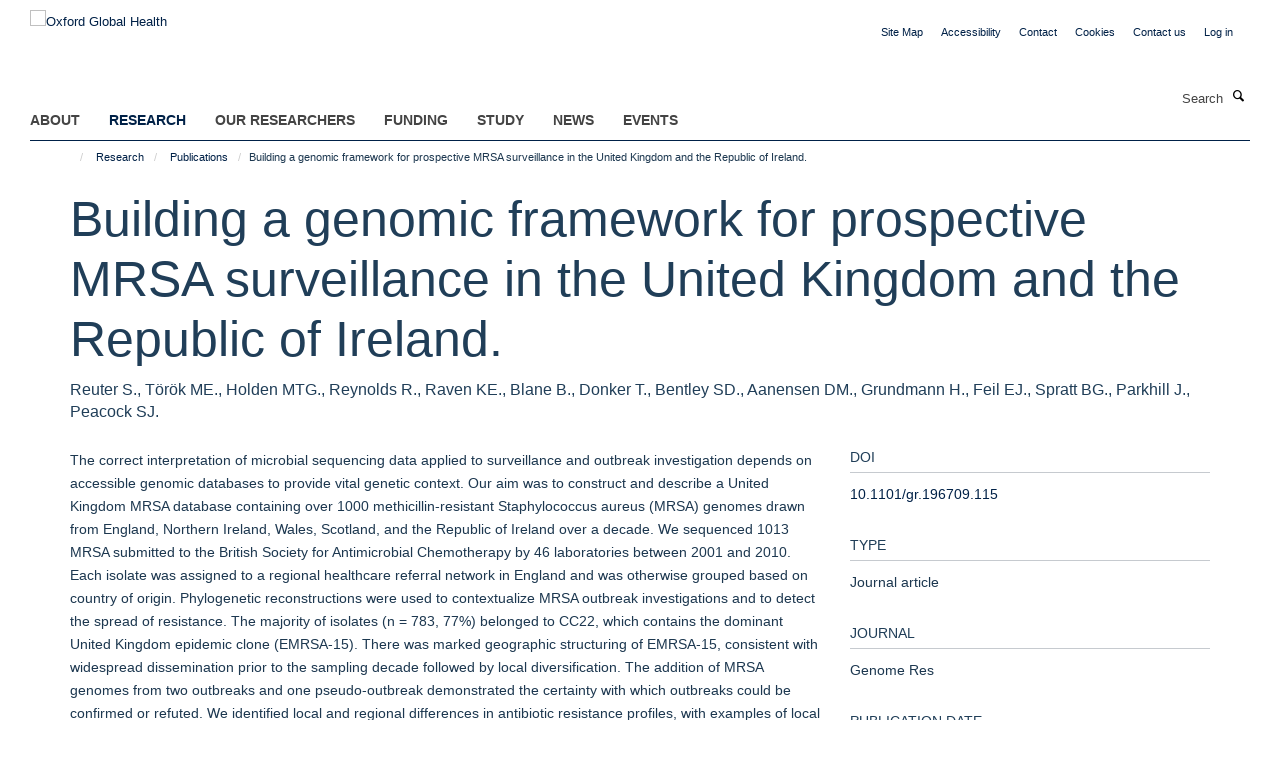

--- FILE ---
content_type: text/css;charset=utf-8
request_url: https://www.globalhealth.ox.ac.uk/portal_css/Turnkey%20Theme/resourcehaiku.coveroverlays-cachekey-9fc91b741854f85e9e3e8d73c1984f71.css
body_size: 799
content:

/* - ++resource++haiku.cover/overlays.css - */
@media screen {
/* https://www.globalhealth.ox.ac.uk/portal_css/++resource++haiku.cover/overlays.css?original=1 */
/* */
.hiddenStructure {
display: none;
}
/* */
.pb-ajax, .pb-image, .overlay iframe {
background-color: #fff;
white-space: normal;
}
.pb-ajax {
border: none;
overflow: auto;
}
.pb-ajax > div {
padding: 1em;
width: 92%;
}
div.overlay {
background-color: #fff;
border-color: rgba(0, 0, 0, 0.2);
border-radius: 3px;
border-style: solid;
border-width: 1px;
box-shadow: rgba(0, 0, 0, 0.2) 0px 3px 5px;
max-width: 760px;
width: auto;
height: auto;
/* */
display: none;
/* */
margin: 1em;
}
div.overlay-iframe,
div.overlay-ajax {
width: 60%;
min-height: 100px;
z-index: 99; /* */
}
div.overlay-iframe {
height: 60%;
}
div.overlay h1 {
font-size: 1.46154rem;
padding: 15px 0;
border-bottom: 1px solid #e5e5e5;
}
/* */
div.overlaybg div.close,
div.overlay div.close {
background-image: none;
position: absolute;
right: 30px;
top: 15px;
}
div.overlaybg div.close::after,
div.overlay div.close::after {
content: "\00D7"
}
.pb-ajax .ploneSkin table.mceLayout .mceButton {
height: inherit;
margin-top: 0;
margin-right: 5px;
}
.pb-ajax .documentActions {
display:none
}
div.overlay div.close span {
display: block;
height: 1px;
margin: -1px 0 0 -1px;
overflow: hidden;
padding: 0;
width: 1px;
}
div.overlay textarea {
width: 100%;
}
/* */
div.overlay .link-parent { display: none; }
div.overlay #createGroup legend { display: none; }
div.overlay #createGroup fieldset { border: none; }
div.overlay label {
margin-bottom: 0.25em;
}
div.overlay a:hover {
color: #75ad0a;
}
div.overlay a:hover label{
cursor: pointer;
}
div.overlay a.selected {
color: #000000;
}
div.overlay .formTab {
margin-right:1em;
font-weight: bold;
}
div.overlay .formTab.lastFormTab {
margin-right:0em;
}
div.overlay .formControls a {
display: block;
margin: 0.75em;
}

}



--- FILE ---
content_type: application/x-javascript;charset=utf-8
request_url: https://www.globalhealth.ox.ac.uk/portal_javascripts/Turnkey%20Theme/themebootstrapjspluginshaikujquery.navigation-portlets-cachekey-d473199b4fc68a4aed57d8970648b808.js
body_size: 8217
content:

/* Merged Plone Javascript file
 * This file is dynamically assembled from separate parts.
 * Some of these parts have 3rd party licenses or copyright information attached
 * Such information is valid for that section,
 * not for the entire composite file
 * originating files are separated by - filename.js -
 */

/* - ++theme++bootstrap/js/plugins/haiku/jquery.navigation-portlets.js - */
// https://www.globalhealth.ox.ac.uk/portal_javascripts/++theme++bootstrap/js/plugins/haiku/jquery.navigation-portlets.js?original=1
'use strict';var _createClass=function(){ function defineProperties(target,props){for(var i=0;i<props.length;i++){var descriptor=props[i];descriptor.enumerable=descriptor.enumerable||false;descriptor.configurable=true;if("value" in descriptor) descriptor.writable=true;Object.defineProperty(target,descriptor.key,descriptor)}} return function(Constructor,protoProps,staticProps){if(protoProps) defineProperties(Constructor.prototype,protoProps);if(staticProps) defineProperties(Constructor,staticProps);return Constructor}}();
function _classCallCheck(instance,Constructor){if(!(instance instanceof Constructor)){throw new TypeError("Cannot call a class as a function")}}(function($){var pluginName='navvy';var defaults={type:'submenu',ignoreLinksWithClass:'column-anchor',arrows:{collapsed:'&#65516;',collapse:'&#65514;'},toggleAria:{text:'Toggle panel visibility',className:'sr-only'}};var NavvyJqueryPlugin=function(){
function NavvyJqueryPlugin(element,options){_classCallCheck(this,NavvyJqueryPlugin);this.element=element;this.$element=$(element);this.settings=$.extend({},defaults,options);this.defaults=defaults;this.name=pluginName;this.init()}
_createClass(NavvyJqueryPlugin,[{key:'init',value: function init(){this.topMenuItems=this.$element.children('ul').children('li');this.topLinks=this.topMenuItems.children('a:not(.'+this.settings.ignoreLinksWithClass+')');this.goToTop=this.$element.children('p').children('a');this.goToTopTitle=this.goToTop.text();if(this.settings.type==='accordion'){this.useAccordion()} else if(this.settings.type==='separate'){this.useSeparate()} else{this.useSubmenu()}
this.bindClickEvents()}},{key:'useSubmenu',value: function useSubmenu(){var _this=this;this.topLinks.on('click', function(e){e.preventDefault();_this.topMenuItems.hide();var current=$(e.currentTarget).closest('li').show();current.children('ul').children('li').show()})}},{key:'useSeparate',value: function useSeparate(){var _this2=this;this.topLinks.on('click', function(e){e.preventDefault();_this2.topMenuItems.hide();var anchor=$(e.currentTarget);var text='\xAB '+anchor.text();anchor.hide().closest('li').show();anchor.siblings('ul').children('li').show();_this2.switchGoToTopText(text)})}},{key:'useAccordion',value: function useAccordion(){var _this3=this;this.toggleSr='<span class="'+this.settings.toggleAria.className+'">'+this.settings.toggleAria.text+'</span>';$.each(this.topLinks, function(_,link){var $el=$(link);if($el.siblings('ul').length>0){_this3.setArrow($el,'collapse')}});var setCollapsed=function setCollapsed(anchor){var isCollapsed=!anchor.siblings('ul').hasClass('shown');if(isCollapsed){_this3.resetArrows();_this3.changeArrowDirection(anchor,'collapsed');_this3.topMenuItems.children('.shown').removeClass('shown').children('li').slideUp();anchor.siblings('ul').addClass('shown').children('li').slideDown()} else{_this3.changeArrowDirection(anchor,'collapse');anchor.siblings('ul').removeClass('shown').children('li').slideUp()}};var activeLink=this.$element.find('.active');var hasActiveLink=activeLink.length;var subLinkActive=this.topMenuItems.find('.active').closest('ul').closest('li');var topLinkActive=activeLink.children('ul').closest('li');var checkActiveLink=function checkActiveLink(link,sublink){return link.length?link:sublink};var active=hasActiveLink?checkActiveLink(topLinkActive,subLinkActive):null;if(hasActiveLink){setCollapsed(active.children('a'))}
$('a[data-toggle="accordion"]').on('click', function(e){e.preventDefault();var anchor=$(e.currentTarget);if(anchor.siblings('ul').length>0){e.preventDefault();setCollapsed(anchor.siblings('a').first())}})}},{key:'switchGoToTopText',value: function switchGoToTopText(str){this.goToTop.text(str)}},{key:'resetArrows',value: function resetArrows(){var _this4=this;$.each(this.topLinks, function(_,link){var $el=$(link);_this4.changeArrowDirection($el,'collapse')})}},{key:'setArrow',value: function setArrow($el,arrow){var arrowAnchor=$('<a />',{href:'#','data-toggle':'accordion'});arrowAnchor.insertAfter($el);this.changeArrowDirection($el,arrow)}},{key:'changeArrowDirection',value: function changeArrowDirection($el,arrow){var html=''+this.settings.arrows[arrow]+this.toggleSr;$el.siblings('a[data-toggle="accordion"]').html(html)}},{key:'goBack',value: function goBack(e){e.preventDefault();this.topMenuItems.children('ul').children('li').hide();this.topMenuItems.show();this.topLinks.show();this.switchGoToTopText(this.goToTopTitle)}},{key:'bindClickEvents',value: function bindClickEvents(){this.goToTop.on('click',$.proxy(this.goBack,this))}}]);return NavvyJqueryPlugin}();$.fn[pluginName]=function Options(options){var _this5=this;return this.each(function(){if(!$.data(_this5,'plugin_'+pluginName)){$.data(_this5,'plugin_'+pluginName,new NavvyJqueryPlugin(_this5,options))}})}})(jQuery);

/* - ++theme++bootstrap/js/plugins/haiku/jquery.listscroll.js - */
// https://www.globalhealth.ox.ac.uk/portal_javascripts/++theme++bootstrap/js/plugins/haiku/jquery.listscroll.js?original=1
"use strict";function _classCallCheck(t,s){if(!(t instanceof s))throw new TypeError("Cannot call a class as a function")}var _createClass=function(){function t(t,s){for(var e=0;e<s.length;e++){var i=s[e];i.enumerable=i.enumerable||!1,i.configurable=!0,"value"in i&&(i.writable=!0),Object.defineProperty(t,i.key,i)}}return function(s,e,i){return e&&t(s.prototype,e),i&&t(s,i),s}}();!function(t){var s={limitType:"height",listCount:"3",listHeight:"200",bottomShadowClass:"none",scrollMethod:"arrows",scrollerHeight:"100",tollerance:"100",arrows:{disabledClass:"disabled",up:{class:"btn",icon:"glyphicon-chevron-down"},down:{class:"btn",icon:"glyphicon-chevron-up"}},wrapClass:"listScroll-wrap"},e=function(){function e(i,n){_classCallCheck(this,e),this.element=i,this.$element=t(i),this.settings=t.extend({},s,n),this.init()}return _createClass(e,[{key:"init",value:function(){var t=this.getTargetHeight(),s=parseInt(this.settings.listHeight,10)<parseInt(this.settings.scrollerHeight,10)?this.settings.listHeight:parseInt(this.settings.listHeight,10)-parseInt(this.settings.scrollerHeight,10);("count"===this.settings.limitType&&0!==this.settings.listCount&&t>0||t>this.settings.listHeight)&&("arrows"!==this.settings.scrollMethod||this.isActive()||(this.createWrap(),this.appendArrows(),this.bindArrowActions()),"none"===this.settings.bottomShadowClass||this.isActive()||this.addShadow(),this.$element.css({height:"height"===this.settings.limitType?s:t,overflowY:"arrows"===this.settings.scrollMethod?"hidden":"scroll"})),this.$element.data("is-active",!0)}},{key:"isActive",value:function(){return this.$element.data("is-active")}},{key:"getTargetHeight",value:function(){var s=0;if("height"===this.settings.limitType)s=parseInt(this.$element.height(),10);else{var e=this.$element.children("li");if(0!==this.settings.listCount&&this.settings.listCount<e.length)for(var i=0;i<this.settings.listCount;i++)s+=t(e[i]).outerHeight(!0)}return s}},{key:"createWrap",value:function(){this.$element.wrap('<div class="'+this.settings.wrapClass+'"/>'),this.container=this.$element.closest("."+this.settings.wrapClass)}},{key:"updateArrowsState",value:function(t){var s=this.container.find(".arrow-up"),e=this.container.find(".arrow-down");"bottom"===t?s.addClass(this.settings.arrows.disabledClass):s.removeClass(this.settings.arrows.disabledClass),"top"===t?e.addClass(this.settings.arrows.disabledClass):e.removeClass(this.settings.arrows.disabledClass)}},{key:"appendArrows",value:function(){var s='<a class="arrow-up '+this.settings.arrows.up.class+'"><i class="'+this.settings.arrows.up.icon+'"></i></a>',e='<a class="arrow-down '+this.settings.arrows.down.class+'"><i class="'+this.settings.arrows.down.icon+'"></i></a>',i=t("<p>").attr("class","text-center");i.append(t(s)).append(t(e)),this.container.append(i),this.updateArrowsState("top")}},{key:"addShadow",value:function(){this.container.append('<div class="'+this.settings.bottomShadowClass+'"></div>')}},{key:"bindArrowActions",value:function(){this.container.on("click",".arrow-up",{self:this,direction:"up"},this.scrollList),this.container.on("click",".arrow-down",{self:this,direction:"down"},this.scrollList)}},{key:"scrollList",value:function(t){t.preventDefault();var s=t.data.self,e=t.data.direction,i="up"===e?s.$element.scrollTop()+s.$element.height():s.$element.scrollTop()-s.$element.height(),n=void 0;s.$element.animate({scrollTop:i},400,function(){n="up"===e?i+s.$element.height()>=s.$element[0].scrollHeight?"bottom":null:i<=0?"top":null,s.updateArrowsState(n)})}}]),e}();t.fn.listScroll=function(s){var i=this;return this.each(function(){t.data(i,"plugin_listScroll")||t.data(i,"plugin_listScroll",new e(i,s))})}}(jQuery);

/* - ++theme++bootstrap/js/plugins/haiku/jquery.listsearch.js - */
// https://www.globalhealth.ox.ac.uk/portal_javascripts/++theme++bootstrap/js/plugins/haiku/jquery.listsearch.js?original=1
;(function($,window,document,undefined){'use strict';var pluginName='listSearch',defaults={items:'',sortBy:'',groupBy:''};
function Plugin(element,options){this.element=element;this.$element=$(this.element);this.settings=$.extend({},defaults,options);this._defaults=defaults;this._name=pluginName;this.items=[];this.filtered=[];this.groups=[];this.filteredBy={};this.init()}
$.extend(Plugin.prototype,{init: function(){if(!this.settings.groupBy||!this.settings.items){console.log('Invalid list!');return}
this._setupGroups();this._applyFilters(true)},_setupGroups: function(){var _this=this,els=$(this.$element.children(_this.settings.groupBy));$.each(els, function(idx,el){_this.groups.push({el:$(el),items:$(el).find(_this.settings.items),filtered:$(el).find(_this.settings.items)})})},_applyFilters: function(fresh){var _this=this;$.each(_this.groups, function(idx,group){group.filtered=fresh||Object.keys(_this.filteredBy).length===1?group.items:group.filtered;for(var filter in _this.filteredBy){if(typeof _this.filteredBy[filter]==='function'){group.filtered=_this._filter(group.filtered,_this.filteredBy[filter])}}});this.displayItems()},_sort: function(items){var _this=this;if(items.length){items.sort(function(a,b){var aName=$(a).find(_this.settings.sortBy).text().toLowerCase(),bName=$(b).find(_this.settings.sortBy).text().toLowerCase();return aName<bName?-1:aName>bName?1:0})}
return items},_filter: function(array,filterFunc){var index=-1,length=array.length,resIndex=-1,result=[];while(++index<length){var value=array[index];if(filterFunc(value)){result[++resIndex]=value}}
return result},filter: function(filter){this.filteredBy[filter.id]=filter.filter;this._applyFilters()},displayItems: function(){var _this=this,noPeople='There are no people matching your selection.',html,ignore;$.each(this.groups, function(idx,group){html=group.filtered.length?_this._sort($.unique(group.filtered)):noPeople;ignore=_this.settings.ignore?group.el.find(_this.settings.ignore):null;group.el.empty().append(ignore).append(html)})},resetFilter: function(name){delete this.filteredBy[name];this._applyFilters(true)}});$.fn[pluginName]=function(options){return this.each(function(){if(!$.data(this,'plugin_'+pluginName)){$.data(this,'plugin_'+pluginName,new Plugin(this,options))}})}})(jQuery,window,document);

/* - ++theme++bootstrap/js/plugins/haiku/jquery.list.js - */
// https://www.globalhealth.ox.ac.uk/portal_javascripts/++theme++bootstrap/js/plugins/haiku/jquery.list.js?original=1
"use strict";function _classCallCheck(t,i){if(!(t instanceof i))throw new TypeError("Cannot call a class as a function")}var _createClass=function(){function t(t,i){for(var e=0;e<i.length;e++){var s=i[e];s.enumerable=s.enumerable||!1,s.configurable=!0,"value"in s&&(s.writable=!0),Object.defineProperty(t,s.key,s)}}return function(i,e,s){return e&&t(i.prototype,e),s&&t(i,s),i}}();!function(t){var i={items:[],fixedFilters:[],pagination:{container:"",limit:20},messages:{noMatch:"There are no matching items.",endOfList:"No more items to show."},messagesClass:"details",events:{}},e={};e.lastIndexOf=function(t,i){var e=t?t.length:0;if(!e)return-1;for(var s=e;s--;)if(t[s]===i)return s;return-1},e.union=function(t,i){for(var e=t.concat(i),s=0;s<e.length;++s)for(var n=s+1;n<e.length;++n)e[s]===e[n]&&e.splice(n--,1);return e},e.filter=function(t,i){for(var e=-1,s=t.length,n=-1,o=[];++e<s;){var a=t[e];i(a)&&(o[++n]=a)}return o},e.updateWindowLocation=function(t,i){var s=location.protocol+"//"+location.host+location.pathname;Object.keys(t).length>0&&(s+="?",Object.keys(t).forEach(function(n){void 0===e.find(n,i,"id")&&(s+=n+"="+t[n].value+"&")})),window.history.replaceState({},document.title,s)},e.guid=function(){return function t(i){return i?(i^16*Math.random()>>i/4).toString(16):([1e7]+-1e3+-4e3+-8e3+-1e11).replace(/[018]/g,t)}()},e.find=function(t,i,e){for(var s=0;s<i.length;s++)if(i[s][e]===t)return i[s]};var s=function(){function s(e,n){_classCallCheck(this,s),this.element=e,this.$element=t(e),this.settings=t.extend({},i,n),this.settings.pagination=t.extend({},i.pagination,n.pagination,{startkey:0,finished:!1}),this.settings.displayItems=[],this.settings.filteredItems=[].concat(this.settings.items),this.settings.filteredBy={},this.init()}return _createClass(s,[{key:"init",value:function(){this.setup(),this.setupFixedFilters(),this.applyFilters(),this.bindActions()}},{key:"setup",value:function(){this.settings.guid=e.guid(),this.setupHtml(),this.replacePagination()}},{key:"setupFixedFilters",value:function(){if(this.settings.fixedFilters.length>0)for(var t=0;t<this.settings.fixedFilters.length;t++)this.filter(this.settings.fixedFilters[t])}},{key:"setupHtml",value:function(){var i=t("<div>").attr("id","haikulist_"+this.settings.guid+"_items-container"),e=t("<div>").attr({class:"infinite-scroll-button-holder",id:"haikulist_"+this.settings.guid+"_load-more-button-container"});this.$element.empty().append(i).append(e),this.settings.itemsContainer=t("#haikulist_"+this.settings.guid+"_items-container"),this.settings.loadMoreButtonContainer=t("#haikulist_"+this.settings.guid+"_load-more-button-container")}},{key:"resetList",value:function(){this.settings.itemsContainer.empty(),this.settings.pagination.startkey=0,this.settings.pagination.finished=!1}},{key:"updateLoadMoreButtonText",value:function(){var t=this.settings.filteredItems.length-this.settings.displayItems.length,i=t>this.settings.pagination.limit?this.settings.pagination.limit:t,e="Load "+i+" more";this.settings.loadMoreButton.text(e)}},{key:"replacePagination",value:function(){var i=t("<a>").text("Loading...").attr({id:"haikulist_"+this.settings.guid+"_load-more",href:"#",class:"link-button"}),e=t("<p>").attr({id:"haikulist_"+this.settings.guid+"_finished",class:this.settings.messagesClass}),s=t("<a>").text("Go to top").attr({id:"haikulist_"+this.settings.guid+"_scroll-top",class:"btn btn-sm btn-default"}).css({position:"fixed",bottom:"0px",right:"20px"});t(this.settings.pagination.container).hide(),this.settings.loadMoreButtonContainer.append('<div class="clearfix"></div>').append(i).append(e).append(s),this.settings.loadMoreButton=t("#haikulist_"+this.settings.guid+"_load-more").hide(),this.settings.finishedMessage=t("#haikulist_"+this.settings.guid+"_finished").hide(),this.settings.scrollTopButton=t("#haikulist_"+this.settings.guid+"_scroll-top").hide()}},{key:"loadMore",value:function(t){var i=function(t,i,e){return t.length>e?t.slice(i,i+e):t}(this.settings.filteredItems,this.settings.pagination.startkey,this.settings.pagination.limit),s=e.lastIndexOf(this.settings.filteredItems,i[i.length-1]);this.settings.showMessages=this.settings.pagination.startkey>0,-1!==s?(this.settings.pagination.startkey=s+1,this.settings.displayItems=e.union(this.settings.displayItems,i),this.settings.displayItems.length===this.settings.filteredItems.length&&(this.settings.pagination.finished=!0),this.appendItemsToView(i,t)):this.settings.pagination.finished=!0,this.updateLoadMoreButtonText(),this.toggleLoadMoreButtonVisibility(),this.toggleMessagesVisibility(),this.updateItemCount()}},{key:"appendItemsToView",value:function(t,i){for(var e=this.settings.itemsContainer.children().last(),s=0;s<t.length;s++)this.settings.itemsContainer.append(t[s].html);i&&this.animateScroll(e)}},{key:"animateScroll",value:function(){var i=this,e=arguments.length>0&&void 0!==arguments[0]?arguments[0]:t("body"),s=e.offset().top;t("body, html").animate({scrollTop:s},1e3,function(){i.toggleScrollTopVisibility(s)})}},{key:"toggleScrollTopVisibility",value:function(i){i>t(window).height()-this.$element.offset().top?this.settings.scrollTopButton.show():this.settings.scrollTopButton.hide()}},{key:"toggleLoadMoreButtonVisibility",value:function(){this.settings.pagination.finished?this.settings.loadMoreButton.hide():this.settings.loadMoreButton.show()}},{key:"toggleMessagesVisibility",value:function(){var t=void 0;this.settings.pagination.finished&&(0===this.settings.displayItems.length&&(t=this.settings.messages.noMatch),this.settings.showMessages&&this.settings.displayItems.length>0&&(t=this.settings.messages.endOfList)),t?this.settings.finishedMessage.text(t).show():this.settings.finishedMessage.hide()}},{key:"updateItemCount",value:function(){var t=void 0,i=void 0;"function"==typeof this.settings.events.updateItemCount&&(i=this.settings.filteredItems.length===this.settings.items.length,t=this.settings.filteredItems.length,this.settings.events.updateItemCount(t,i))}},{key:"applyFilters",value:function(t){var i=this;this.settings.displayItems=[],(Object.keys(this.settings.filteredBy).length<2||t)&&(this.settings.filteredItems=[].concat(this.settings.items)),Object.keys(this.settings.filteredBy).forEach(function(t){"function"==typeof i.settings.filteredBy[t].filter&&(i.settings.filteredItems=e.filter(i.settings.filteredItems,i.settings.filteredBy[t].filter),void 0===e.find(t,i.settings.fixedFilters,"id")&&e.updateWindowLocation(i.settings.filteredBy,i.settings.fixedFilters))}),this.resetList(),this.loadMore()}},{key:"filter",value:function(t,i){var e=void 0===i?void 0!==this.settings.filteredBy[t.id]:i;this.settings.filteredBy[t.id]={filter:t.filter,value:t.value},this.applyFilters(e)}},{key:"resetFilter",value:function(t){delete this.settings.filteredBy[t],this.applyFilters(!0)}},{key:"bindActions",value:function(){var i=this;this.settings.loadMoreButton.on("click",function(t){t.preventDefault(),i.loadMore(!0)}),this.settings.scrollTopButton.on("click",function(t){t.preventDefault(),i.animateScroll()}),t(window).scroll(function(){i.toggleScrollTopVisibility(t(window).scrollTop())})}}]),s}();t.fn.haikuList=function(i){var e=this;return this.each(function(){t.data(e,"plugin_haikuList")||t.data(e,"plugin_haikuList",new s(e,i))})}}(jQuery);

/* - ++theme++bootstrap/js/plugins/haiku/turnkey-jobs-feed.js - */
// https://www.globalhealth.ox.ac.uk/portal_javascripts/++theme++bootstrap/js/plugins/haiku/turnkey-jobs-feed.js?original=1
"use strict";function _classCallCheck(e,t){if(!(e instanceof t))throw new TypeError("Cannot call a class as a function")}var _createClass=function(){function e(e,t){for(var n=0;n<t.length;n++){var a=t[n];a.enumerable=a.enumerable||!1,a.configurable=!0,"value"in a&&(a.writable=!0),Object.defineProperty(e,a.key,a)}}return function(t,n,a){return n&&e(t.prototype,n),a&&e(t,a),t}}();!function(e){var t={feedUrl:null,keys:["html_description","salary","closes","webpage","label","url","contact","location"]},n=function(){function n(a,r){_classCallCheck(this,n),this.element=a,this.$element=e(a),this.settings=e.extend({},t,r),this.init()}return _createClass(n,[{key:"init",value:function(){var e=this,t=arguments;this.url=this.formatUrl(),this.fetch().fail(function(t,n,a){e.handleError(t.status+": "+a)}).done(function(n){n&&(n.vacancies.length?(e.buildResults(n.vacancies),e.setUpAccordion()):e.setupEmptyVacancies(),"function"==typeof e.settings.onComplete&&e.settings.onComplete.apply(e.vacancies,t))})}},{key:"formatUrl",value:function(){this.settings.feedUrl;var e=this.settings.feedUrl.substr(1+this.settings.feedUrl.lastIndexOf("/")).split("?")[0],t=-1!==e.lastIndexOf(".")?e.substr(e.lastIndexOf(".")):null,n=this.settings.feedUrl;return null!=t&&(n=n.substr(0,n.length-t.length)),n+=".json"}},{key:"fetch",value:function(){return e.ajax({type:"GET",crossDomain:!0,url:this.url,dataType:"json"})}},{key:"buildResults",value:function(t){var n=this;this.vacancies=e.map(t,function(t){var a=function(t){return-1!==e.inArray(t,n.settings.keys)},r=function(e,n){return e[n]=t[n],e};return Object.keys(t).filter(a).reduce(r,{})})}},{key:"setUpAccordion",value:function(){for(var t=this,n="",a=this.constructor.generateAccordionId(),r=e("<div/>",{class:"job-accordion"}),s=function(e,n,a){return'<div class="panel-heading"><a class="panel-title" data-toggle="collapse" data-parent="#job-accordion-'+e+'" href="#acc-'+e+"-"+a+'">'+n.label+"</a><p>Closing Date: "+t.constructor.formatDate(n.closes)+" | "+n.salary.label+"</p></div>"},i=function(e,t,n,a){return'<div id="acc-'+e+"-"+n+'" class="panel-collapse collapse '+a+'">\n          <div class="panel-body">'+t.html_description+'\n            <p><a href="'+t.webpage+'" class="btn btn-primary" target="_blank" rel="noopener">More information</a></p>\n          </div>\n        </div>'},l=0;l<this.vacancies.length;l++){var c=function(e){return{label:e.label||"Vacancy",closes:e.closes||"",salary:e.salary||{label:"not specified"},html_description:e.html_description||"",webpage:e.webpage||""}}(this.vacancies[l]);n+=function(e,t,n,a){return'<div class="panel panel-default">'+s(e,t,a)+i(e,t,a,n)+"</div>"}(a,c,"",l)}this.$element.hide(),r.addClass("panel-group").attr("id","job-accordion-"+a).html(n),this.$element.after(r)}},{key:"setupEmptyVacancies",value:function(){var t=e("<div/>",{class:"alert alert-box alert-info"});t.html("There are no open vacancies at the moment."),this.$element.hide(),this.$element.after(t)}},{key:"handleError",value:function(t){var n=(this.settings.feedUrl,e("<p />").attr("class","alert alert-warning").text("We couldn't find any vacancies at the moment. Please check back again!"));this.$element.hide().after(n)}}],[{key:"generateAccordionId",value:function(){return function e(t){return t?(t^16*Math.random()>>t/4).toString(16):([1e7]+-1e3+-4e3+-8e3+-1e11).replace(/[018]/g,e)}()}},{key:"formatDate",value:function(e){var t="";if(e){t=new Date(e).toString()}return t}}]),n}();e.fn.queryJobsFeed=function(t){var a=this;return this.each(function(){e.data(a,"plugin_queryJobsFeed")||e.data(a,"plugin_queryJobsFeed",new n(a,t))})}}(jQuery);

/* - ++theme++bootstrap/js/plugins/haiku/haiku-xml-jobs-feed.js - */
// https://www.globalhealth.ox.ac.uk/portal_javascripts/++theme++bootstrap/js/plugins/haiku/haiku-xml-jobs-feed.js?original=1
"use strict";function _typeof(o){"@babel/helpers - typeof";return _typeof="function"==typeof Symbol&&"symbol"==typeof Symbol.iterator?function(o){return typeof o}:function(o){return o&&"function"==typeof Symbol&&o.constructor===Symbol&&o!==Symbol.prototype?"symbol":typeof o},_typeof(o)}function _classCallCheck(a,n){if(!(a instanceof n)){throw new TypeError("Cannot call a class as a function")}}function _defineProperties(e,r){for(var t=0;t<r.length;t+=1){var o=r[t];o.enumerable=o.enumerable||!1,o.configurable=!0,"value"in o&&(o.writable=!0),Object.defineProperty(e,_toPropertyKey(o.key),o)}}function _createClass(e,r,t){return r&&_defineProperties(e.prototype,r),t&&_defineProperties(e,t),Object.defineProperty(e,"prototype",{writable:!1}),e}function _toPropertyKey(t){var i=_toPrimitive(t,"string");return "symbol"==_typeof(i)?i:i+""}function _toPrimitive(t,r){if("object"!=_typeof(t)||!t){return t}var e=t[Symbol.toPrimitive];if(void 0!==e){var i=e.call(t,r||"default");if("object"!=_typeof(i)){return i}throw new TypeError("@@toPrimitive must return a primitive value.")}return("string"===r?String:Number)(t)}(function($){var pluginName='xmlJobFeedParser';var defaults={feedUrl:null,keys:['shortDescription','recruitmentId','jobDescription','recruitmentClosesDate','recruitmentClosesTime','gradeAndSalaryText']};var HaikuXMLJobsFeedjQueryPlugin=function(){function HaikuXMLJobsFeedjQueryPlugin(element,options){_classCallCheck(this,HaikuXMLJobsFeedjQueryPlugin);this.element=element;this.$element=$(element);this.settings=$.extend({},defaults,options);this.init()}return _createClass(HaikuXMLJobsFeedjQueryPlugin,[{key:"init",value:function init(){var _this=this,_arguments=arguments;this.fetch().fail(function(jqXhr,_,err){_this.handleError("".concat(jqXhr.status,": ").concat(err))}).done(function(res){if(res){var vacancies=$(res).find('vacancy');if(vacancies.length>0){_this.buildResults(vacancies);_this.setAccordion()}else{_this.setupEmptyVacancies()}if(typeof _this.settings.onComplete==='function'){_this.settings.onComplete.apply(_this.vacancies,_arguments)}}})}},{key:"fetch",value:function fetch(){return $.ajax({type:'GET',url:this.settings.feedUrl,dataType:'xml'})}},{key:"buildResults",value:function buildResults(results){var keys=this.settings.keys;this.vacancies=results.map(function(){var $result=$(this);var vacancy={};keys.forEach(function(key){vacancy[key]=$.trim($result.find(key).text())});return vacancy})}},{key:"setAccordion",value:function setAccordion(){var _this2=this;var accordionHtml='';var accordionId=this.constructor.generateAccordionId();var accordionContainer=$('<div/>',{class:'job-accordion'});var formatVacancy=function formatVacancy(vacancy){return{label:vacancy.shortDescription||'Vacancy',closes:vacancy.recruitmentClosesDate||'',salary:vacancy.gradeAndSalaryText||'Not specified',html_description:vacancy.jobDescription||'',webpage:_this2.createJobLink(vacancy.recruitmentId)||''}};var makeAccordionButton=function makeAccordionButton(id,idx,label){return "<a class=\"panel-title\" type=\"button\" data-toggle=\"collapse\" href=\"#acc-".concat(id,"-").concat(idx,"\" data-parent=\"#job-accordion-").concat(accordionId,"\" aria-expanded=\"false\" aria-controls=\"acc-").concat(id,"-").concat(idx,"\">").concat(label,"</a>")};var makeAccordionHeader=function makeAccordionHeader(id,vacancy,idx){return "<div class=\"panel-heading\">".concat(makeAccordionButton(id,idx,vacancy.label),"<p>Closing Date: ").concat(vacancy.closes," | ").concat(vacancy.salary,"</p></div>")};var makeAccordionContent=function makeAccordionContent(id,_ref,idx,isCurrent){var htmlDescription=_ref.html_description,webpage=_ref.webpage;return "<div id=\"acc-".concat(id,"-").concat(idx,"\" class=\"accordion-collapse collapse ").concat(isCurrent,"\">\n          <div class=\"panel-body\">").concat(htmlDescription,"\n            <p><a href=\"").concat(webpage,"\" class=\"btn btn-primary\" target=\"_blank\" rel=\"noopener\">More information</a></p>\n          </div>\n        </div>")};var makeAccordionItem=function makeAccordionItem(id,vacancy,idx,isCurrent){return "<div class=\"panel panel-default\">".concat(makeAccordionHeader(id,vacancy,idx,isCurrent)).concat(makeAccordionContent(id,vacancy,idx,isCurrent),"</div>")};for(var i=0;i<this.vacancies.length;i+=1){var vacancy=formatVacancy(this.vacancies[i]);var isCurrent='';accordionHtml+=makeAccordionItem(accordionId,vacancy,i,isCurrent)}this.$element.hide();accordionContainer.addClass('panel-group').attr('id',"job-accordion-".concat(accordionId)).html(accordionHtml);this.$element.after(accordionContainer)}},{key:"createJobLink",value:function createJobLink(recruitmentId){return "https://my.corehr.com/pls/uoxrecruit/erq_jobspec_version_4.display_form?p_refresh_search=Y&p_recruitment_id=".concat(recruitmentId,"&p_form_profile_detail=&p_display_apply_ind=Y&p_process_type=&p_applicant_no=&p_company=10&p_internal_external=E&p_display_in_irish=N")}},{key:"setupEmptyVacancies",value:function setupEmptyVacancies(){var infoContainer=$('<div/>',{class:'alert alert-box alert-info'});infoContainer.html('There are no open vacancies at the moment.');this.$element.hide();this.$element.after(infoContainer)}},{key:"handleError",value:function handleError(err){var feedUrl=this.settings.feedUrl;console.error("Something went wrong with the jobs feed: ".concat(feedUrl,"! ").concat(err));var warning=$('<p />').attr('class','alert alert-warning').text("We couldn't find any vacancies at the moment. Please check back again!");this.$element.hide().after(warning)}}],[{key:"generateAccordionId",value:function generateAccordionId(){var len=arguments.length>0&&arguments[0]!==undefined?arguments[0]:11;var idx=36;var hex='';while(idx--){hex+=idx.toString(36)}function uid(len){var str='';var num=len;while(num--){str+=hex[Math.random()*36|0]}return str}return uid(len)}}])}();$.fn[pluginName]=function Options(options){var _this3=this;return this.each(function(){if(!$.data(_this3,"plugin_".concat(pluginName))){$.data(_this3,"plugin_".concat(pluginName),new HaikuXMLJobsFeedjQueryPlugin(_this3,options))}})}})(jQuery);
